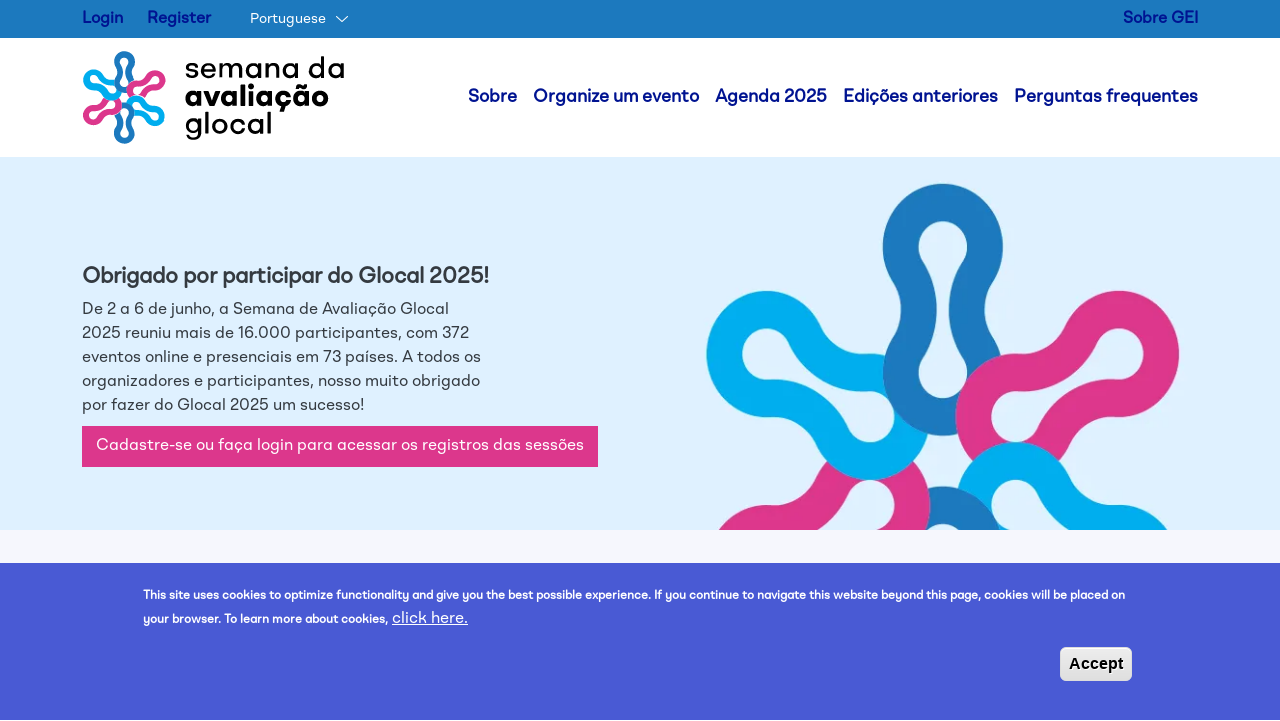

--- FILE ---
content_type: text/html; charset=UTF-8
request_url: https://www.globalevaluationinitiative.org/pt-br/glocal-home?destination=event-detail/21658&id=21-0021658
body_size: 9546
content:
<!DOCTYPE html>
<html  lang="pt-br" dir="ltr">
  <head>
    <meta charset="utf-8" />
<meta name="Generator" content="Drupal 10 (https://www.drupal.org)" />
<meta name="MobileOptimized" content="width" />
<meta name="HandheldFriendly" content="true" />
<meta name="viewport" content="width=device-width, initial-scale=1, shrink-to-fit=no" />
<style>div#sliding-popup, div#sliding-popup .eu-cookie-withdraw-banner, .eu-cookie-withdraw-tab {background: #0779bf} div#sliding-popup.eu-cookie-withdraw-wrapper { background: transparent; } #sliding-popup h1, #sliding-popup h2, #sliding-popup h3, #sliding-popup p, #sliding-popup label, #sliding-popup div, .eu-cookie-compliance-more-button, .eu-cookie-compliance-secondary-button, .eu-cookie-withdraw-tab { color: #ffffff;} .eu-cookie-withdraw-tab { border-color: #ffffff;}</style>
<meta http-equiv="x-ua-compatible" content="ie=edge" />
<link rel="icon" href="/sites/default/files/RGB_GEI_Color.png" type="image/png" />
<link rel="alternate" hreflang="en" href="https://www.globalevaluationinitiative.org/glocal-home" />
<link rel="alternate" hreflang="fr" href="https://www.globalevaluationinitiative.org/fr/glocal-home" />
<link rel="alternate" hreflang="pt-br" href="https://www.globalevaluationinitiative.org/pt-br/glocal-home" />
<link rel="alternate" hreflang="es" href="https://www.globalevaluationinitiative.org/es/glocal-home" />
<link rel="canonical" href="https://www.globalevaluationinitiative.org/pt-br/glocal-home" />
<link rel="shortlink" href="https://www.globalevaluationinitiative.org/pt-br/node/62219" />
<script src="//assets.adobedtm.com/223f6e2cf7c9/9685aeb86618/launch-d83d995e27b8.min.js" async></script>
<script>var wbgData = wbgData || {};
wbgData.page = 
    {
      pageInfo: {
        pageName: '"gLocal Home"',
        isDefaultPageName: 'n',
        pageCategory: 'landing_page',
        pageUid: '1929c948-f977-477a-943a-a87e05d96b55',
        pageFirstPub: '12-20-2023',
        pageLastMod: '08-26-2025',
        author: '',
        topicTag: '',
        contentType: 'landing_page',
        channel: 'RAD gei EXT'
      },
      packageInfo: {
        webpackage: 'gei2026',
      },
      sectionInfo: {
        siteSection: '/pt-br/glocal-home?destination=event-detail',
        subsectionP2: '/pt-br/glocal-home?destination=event-detail/21658&amp;id=21-0021658'      
      }
    },
    wbgData.site = {
      siteInfo: {
        siteLanguage: 'pt-br', 
        siteCountry: '', 
        siteEnv: 'prod',
        userIpaddressType: '3.21.127.158',
        siteRegion: '',
        siteType: '',
      },
      techInfo: {
        cmsType: 'Drupal',
        bussVPUnit: 'its',
        bussUnit: 'itsrd',
        bussUserGroup: 'external',
        bussAgency: 'ibrd'
      }
    }</script>

    <title>gLocal Home | Global Evaluation Initiative</title>
    <meta name="description" content="Better evidence, better policies, better lives: GEl supports developing countries in strengthening their monitoring and evaluation systems to help governments gather and use evidence that improves the lives of their citizens.">
    <link rel="stylesheet" media="all" href="/sites/default/files/css/css_qgDnbuPHynByqdz-ADkFS-DpnAJW8WvH9ERI8KMDCJ0.css?delta=0&amp;language=pt-br&amp;theme=gei_bs&amp;include=eJxtjFEKAjEMRC8UtyDep6RtrHHTzdKkut7eRRRE_JnHvIFJqm7ecY0Je2cNjcywkkXhenFIv_uihSBrp1D6WFEmvOIGNGJWnZl2tFUYl0zhn4yFzjjEgTYXXubPy7tCJY7JQhVNKAfzx27rl80oxxPYw5xaSGgEN6a7hVdOTcsQegLktlLs" />
<link rel="stylesheet" media="all" href="/sites/default/files/css/css_ubVlZewjbTyMflOP5w5ljXYv03avwgC5ah_cn53rvB0.css?delta=1&amp;language=pt-br&amp;theme=gei_bs&amp;include=eJxtjFEKAjEMRC8UtyDep6RtrHHTzdKkut7eRRRE_JnHvIFJqm7ecY0Je2cNjcywkkXhenFIv_uihSBrp1D6WFEmvOIGNGJWnZl2tFUYl0zhn4yFzjjEgTYXXubPy7tCJY7JQhVNKAfzx27rl80oxxPYw5xaSGgEN6a7hVdOTcsQegLktlLs" />

    <script type="application/json" data-drupal-selector="drupal-settings-json">{"path":{"baseUrl":"\/","pathPrefix":"pt-br\/","currentPath":"node\/62219","currentPathIsAdmin":false,"isFront":false,"currentLanguage":"pt-br","currentQuery":{"destination":"event-detail\/21658","id":"21-0021658"}},"pluralDelimiter":"\u0003","suppressDeprecationErrors":true,"gtag":{"tagId":"","consentMode":false,"otherIds":[],"events":[],"additionalConfigInfo":[]},"ajaxPageState":{"libraries":"[base64]","theme":"gei_bs","theme_token":null},"ajaxTrustedUrl":[],"gtm":{"tagId":null,"settings":{"data_layer":"dataLayer","include_classes":false,"allowlist_classes":"google\nnonGooglePixels\nnonGoogleScripts\nnonGoogleIframes","blocklist_classes":"customScripts\ncustomPixels","include_environment":false,"environment_id":"","environment_token":""},"tagIds":["GTM-5CZ9CNN"]},"data":{"extlink":{"extTarget":true,"extTargetAppendNewWindowDisplay":true,"extTargetAppendNewWindowLabel":"(opens in a new window)","extTargetNoOverride":false,"extNofollow":true,"extTitleNoOverride":false,"extNoreferrer":true,"extFollowNoOverride":true,"extClass":"0","extLabel":"(link is external)","extImgClass":false,"extSubdomains":true,"extExclude":"","extInclude":"(\\.pdf)|(\\.docx)","extCssExclude":"","extCssInclude":"","extCssExplicit":"","extAlert":false,"extAlertText":"Este link o levar\u00e1 a um web site externo. N\u00e3o somos respons\u00e1veis por seu conte\u00fado.","extHideIcons":false,"mailtoClass":"0","telClass":"","mailtoLabel":"(link sends email)","telLabel":"(link is a phone number)","extUseFontAwesome":false,"extIconPlacement":"append","extPreventOrphan":false,"extFaLinkClasses":"fa fa-external-link","extFaMailtoClasses":"fa fa-envelope-o","extAdditionalLinkClasses":"","extAdditionalMailtoClasses":"","extAdditionalTelClasses":"","extFaTelClasses":"fa fa-phone","allowedDomains":[],"extExcludeNoreferrer":""}},"eu_cookie_compliance":{"cookie_policy_version":"1.0.0","popup_enabled":true,"popup_agreed_enabled":false,"popup_hide_agreed":false,"popup_clicking_confirmation":true,"popup_scrolling_confirmation":true,"popup_html_info":"\u003Cdiv aria-labelledby=\u0022popup-text\u0022  class=\u0022eu-cookie-compliance-banner eu-cookie-compliance-banner-info eu-cookie-compliance-banner--default\u0022\u003E\n  \u003Cdiv class=\u0022popup-content info eu-cookie-compliance-content\u0022\u003E\n        \u003Cdiv id=\u0022popup-text\u0022 class=\u0022eu-cookie-compliance-message\u0022 role=\u0022document\u0022\u003E\n      \u003Cp\u003EThis site uses cookies to optimize functionality and give you the best possible experience. If you continue to navigate this website beyond this page, cookies will be placed on your browser. To learn more about cookies,\u003C\/p\u003E\n\n              \u003Cbutton type=\u0022button\u0022 class=\u0022find-more-button eu-cookie-compliance-more-button\u0022\u003Eclick here.\u003C\/button\u003E\n          \u003C\/div\u003E\n\n    \n    \u003Cdiv id=\u0022popup-buttons\u0022 class=\u0022eu-cookie-compliance-buttons\u0022\u003E\n            \u003Cbutton type=\u0022button\u0022 class=\u0022agree-button eu-cookie-compliance-default-button button button--small button--primary\u0022\u003EAccept\u003C\/button\u003E\n          \u003C\/div\u003E\n  \u003C\/div\u003E\n\u003C\/div\u003E","use_mobile_message":false,"mobile_popup_html_info":"\u003Cdiv aria-labelledby=\u0022popup-text\u0022  class=\u0022eu-cookie-compliance-banner eu-cookie-compliance-banner-info eu-cookie-compliance-banner--default\u0022\u003E\n  \u003Cdiv class=\u0022popup-content info eu-cookie-compliance-content\u0022\u003E\n        \u003Cdiv id=\u0022popup-text\u0022 class=\u0022eu-cookie-compliance-message\u0022 role=\u0022document\u0022\u003E\n      \n              \u003Cbutton type=\u0022button\u0022 class=\u0022find-more-button eu-cookie-compliance-more-button\u0022\u003Eclick here.\u003C\/button\u003E\n          \u003C\/div\u003E\n\n    \n    \u003Cdiv id=\u0022popup-buttons\u0022 class=\u0022eu-cookie-compliance-buttons\u0022\u003E\n            \u003Cbutton type=\u0022button\u0022 class=\u0022agree-button eu-cookie-compliance-default-button button button--small button--primary\u0022\u003EAccept\u003C\/button\u003E\n          \u003C\/div\u003E\n  \u003C\/div\u003E\n\u003C\/div\u003E","mobile_breakpoint":768,"popup_html_agreed":false,"popup_use_bare_css":false,"popup_height":"auto","popup_width":"100%","popup_delay":1000,"popup_link":"\/pt-br\/node\/63210","popup_link_new_window":true,"popup_position":false,"fixed_top_position":true,"popup_language":"pt-br","store_consent":false,"better_support_for_screen_readers":false,"cookie_name":"","reload_page":false,"domain":"","domain_all_sites":false,"popup_eu_only":false,"popup_eu_only_js":false,"cookie_lifetime":100,"cookie_session":0,"set_cookie_session_zero_on_disagree":0,"disagree_do_not_show_popup":false,"method":"default","automatic_cookies_removal":true,"allowed_cookies":"","withdraw_markup":"\u003Cbutton type=\u0022button\u0022 class=\u0022eu-cookie-withdraw-tab\u0022\u003EPrivacy settings\u003C\/button\u003E\n\u003Cdiv aria-labelledby=\u0022popup-text\u0022 class=\u0022eu-cookie-withdraw-banner\u0022\u003E\n  \u003Cdiv class=\u0022popup-content info eu-cookie-compliance-content\u0022\u003E\n    \u003Cdiv id=\u0022popup-text\u0022 class=\u0022eu-cookie-compliance-message\u0022 role=\u0022document\u0022\u003E\n      \u003Ch2\u003EWe use cookies on this site to enhance your user experience\u003C\/h2\u003E\n\u003Cp\u003EYou have given your consent for us to set cookies.\u003C\/p\u003E\n\n    \u003C\/div\u003E\n    \u003Cdiv id=\u0022popup-buttons\u0022 class=\u0022eu-cookie-compliance-buttons\u0022\u003E\n      \u003Cbutton type=\u0022button\u0022 class=\u0022eu-cookie-withdraw-button  button button--small button--primary\u0022\u003EWithdraw consent\u003C\/button\u003E\n    \u003C\/div\u003E\n  \u003C\/div\u003E\n\u003C\/div\u003E","withdraw_enabled":false,"reload_options":0,"reload_routes_list":"","withdraw_button_on_info_popup":false,"cookie_categories":[],"cookie_categories_details":[],"enable_save_preferences_button":true,"cookie_value_disagreed":"0","cookie_value_agreed_show_thank_you":"1","cookie_value_agreed":"2","containing_element":"body","settings_tab_enabled":false,"olivero_primary_button_classes":" button button--small button--primary","olivero_secondary_button_classes":" button button--small","close_button_action":"close_banner","open_by_default":true,"modules_allow_popup":true,"hide_the_banner":false,"geoip_match":true,"unverified_scripts":[]},"user":{"uid":0,"permissionsHash":"75d48c7087a17218e34ffafebfd5f025887b75bb786ff1d5aee44ab2b71a3de1"}}</script>
<script src="/sites/default/files/js/js_T9EQZQBqoDOLgsr2mC-uGHQgfMbsFxTyB_S9D6W6tUE.js?scope=header&amp;delta=0&amp;language=pt-br&amp;theme=gei_bs&amp;include=eJxtyEEKgCAQheELWUJ0HxltGMzRkVSw2-eiRUWb9_g_bMaJBI_jYmYPyaHGH1TYK_sU9Ha0DDzfqQi9sUUTiwWeSj2H0kMd8LIqEiFGU4E0jfn2DDv0N8YLOSo7Wg"></script>
<script src="/modules/contrib/google_tag/js/gtag.js?t97l6w"></script>
<script src="/modules/contrib/google_tag/js/gtm.js?t97l6w"></script>

  </head>
  <body class="layout-no-sidebars page-node-62219 path-node page-node-type-landing-page">
    <a href="#main-content" class="visually-hidden focusable skip-link">
      Pular para o conteúdo principal
    </a>
    <noscript><iframe src="https://www.googletagmanager.com/ns.html?id=GTM-5CZ9CNN"
                  height="0" width="0" style="display:none;visibility:hidden"></iframe></noscript>

      <div class="dialog-off-canvas-main-canvas" data-off-canvas-main-canvas>
    <div id="page-wrapper" class="base_glocal">
	<div id="page">


					<header id="gl-header" class="gl-header gei-header fixed-top" role="banner" aria-label="Cabeçalho do site">

				<div class="blue-ribbon">
					<div class="container">
						<div class="row align-items-center">
							<div class="col-lg-9 col-9">
																	  <div class="row region region-glocal-top-row align-items-center">
    <section id="block-clear2loginregister" class="block-content-basic block block-block-content block-block-content32cfd87c-c2e4-4339-95e6-6a9fe0379f7a clearfix">
  
    

      
            <div class="clearfix text-formatted field field--name-body field--type-text-with-summary field--label-hidden field__item"><div class="logged-in-out logged-in"><a class="user-log-link login-link" href="/user/login">Login</a> <a class="user-log-link register-link" href="/user/register">Register</a></div>
</div>
      
  </section>

<section class="language-switcher-language-url language-switcher multilingual-block block block-language block-language-blocklanguage-interface clearfix" id="block-languageswitcher" role="navigation">
  
      <h2 class="block-title">English</h2>
    

      

  <!-- <nav class="links nav links-inline"> -->
    <ul class="links"><li hreflang="en" data-drupal-link-query="{&quot;destination&quot;:&quot;event-detail\/21658&quot;,&quot;id&quot;:&quot;21-0021658&quot;}" data-drupal-link-system-path="node/62219" class="en nav-link"><a href="/glocal-home?destination=event-detail/21658&amp;id=21-0021658" class="language-link" hreflang="en" data-drupal-link-query="{&quot;destination&quot;:&quot;event-detail\/21658&quot;,&quot;id&quot;:&quot;21-0021658&quot;}" data-drupal-link-system-path="node/62219">    English <img class="language-icon" src="/modules/contrib/languageicons/flags/en.png" width="16" height="12" alt="English" title="English" loading="lazy" />

</a></li><li hreflang="fr" data-drupal-link-query="{&quot;destination&quot;:&quot;event-detail\/21658&quot;,&quot;id&quot;:&quot;21-0021658&quot;}" data-drupal-link-system-path="node/62219" class="fr nav-link"><a href="/fr/glocal-home?destination=event-detail/21658&amp;id=21-0021658" class="language-link" hreflang="fr" data-drupal-link-query="{&quot;destination&quot;:&quot;event-detail\/21658&quot;,&quot;id&quot;:&quot;21-0021658&quot;}" data-drupal-link-system-path="node/62219">    French <img class="language-icon" src="/modules/contrib/languageicons/flags/fr.png" width="16" height="12" alt="French" title="French" loading="lazy" />

</a></li><li hreflang="pt-br" data-drupal-link-query="{&quot;destination&quot;:&quot;event-detail\/21658&quot;,&quot;id&quot;:&quot;21-0021658&quot;}" data-drupal-link-system-path="node/62219" class="pt-br nav-link is-active" aria-current="page"><a href="/pt-br/glocal-home?destination=event-detail/21658&amp;id=21-0021658" class="language-link is-active" hreflang="pt-br" data-drupal-link-query="{&quot;destination&quot;:&quot;event-detail\/21658&quot;,&quot;id&quot;:&quot;21-0021658&quot;}" data-drupal-link-system-path="node/62219" aria-current="page">    Portuguese <img class="language-icon" src="/modules/contrib/languageicons/flags/pt-br.png" width="16" height="12" alt="Portuguese" title="Portuguese" loading="lazy" />

</a></li><li hreflang="es" data-drupal-link-query="{&quot;destination&quot;:&quot;event-detail\/21658&quot;,&quot;id&quot;:&quot;21-0021658&quot;}" data-drupal-link-system-path="node/62219" class="es nav-link"><a href="/es/glocal-home?destination=event-detail/21658&amp;id=21-0021658" class="language-link" hreflang="es" data-drupal-link-query="{&quot;destination&quot;:&quot;event-detail\/21658&quot;,&quot;id&quot;:&quot;21-0021658&quot;}" data-drupal-link-system-path="node/62219">    Spanish <img class="language-icon" src="/modules/contrib/languageicons/flags/es.png" width="16" height="12" alt="Spanish" title="Spanish" loading="lazy" />

</a></li><li hreflang="zh-hans" data-drupal-link-query="{&quot;destination&quot;:&quot;event-detail\/21658&quot;,&quot;id&quot;:&quot;21-0021658&quot;}" data-drupal-link-system-path="node/62219" class="zh-hans nav-link"><a href="/zh-hans/node/62219?destination=event-detail/21658&amp;id=21-0021658" class="language-link" hreflang="zh-hans" data-drupal-link-query="{&quot;destination&quot;:&quot;event-detail\/21658&quot;,&quot;id&quot;:&quot;21-0021658&quot;}" data-drupal-link-system-path="node/62219">    Chinese <img class="language-icon" src="/modules/contrib/languageicons/flags/zh-hans.png" width="16" height="12" alt="Chinese" title="Chinese" loading="lazy" />

</a></li><li hreflang="pt-pt" data-drupal-link-query="{&quot;destination&quot;:&quot;event-detail\/21658&quot;,&quot;id&quot;:&quot;21-0021658&quot;}" data-drupal-link-system-path="node/62219" class="pt-pt nav-link"><a href="/pt-pt/node/62219?destination=event-detail/21658&amp;id=21-0021658" class="language-link" hreflang="pt-pt" data-drupal-link-query="{&quot;destination&quot;:&quot;event-detail\/21658&quot;,&quot;id&quot;:&quot;21-0021658&quot;}" data-drupal-link-system-path="node/62219">    Portuguese, Portugal <img class="language-icon" src="/modules/contrib/languageicons/flags/pt-pt.png" width="16" height="12" alt="Portuguese, Portugal" title="Portuguese, Portugal" loading="lazy" />

</a></li></ul>
  <!-- </nav> -->

  </section>


  </div>

								

							</div>
							<div class="col-lg-3 col-3" style="text-align: right;">
								<a href="https://www.globalevaluationinitiative.org/pt-br">Sobre GEI</a>
							</div>
						</div>
					</div>
				</div>
									<nav class="navbar navbar-dark bg-white navbar-expand-lg" id="navbar-main">
						<div class="container">


							<div class="col-3 col-lg-3">
								<div class="logo-image">
									  <div class="row region region-glocal-logo-header">
    <section id="block-clear2glocallogo-2" class="block-content-basic block block-block-content block-block-contentee29bcf6-33b5-4cc4-91ec-9686e503a995 clearfix">
  
    

      
            <div class="clearfix text-formatted field field--name-body field--type-text-with-summary field--label-hidden field__item"><div class="header-logo-section"><a href="/pt-br/node/62219"><img alt="glocal logo" src="/themes/custom/gei_bs/svg-logo/glocal2025-pt.svg"></a></div>
</div>
      
  </section>


  </div>

								</div>
							</div>
							<div class="col-9 col-lg-9">

																	<button class="navbar-toggler gei-menu-toggler collapsed mobile-toggle" type="button">
										<i class="fas fa-bars"></i>
									</button>
									<div class="collapse navbar-collapse justify-content-end" id="CollapsingNavbar_glocal">
																					  <nav role="navigation" aria-labelledby="block-headermenu-2-menu" id="block-headermenu-2" class="block block-menu navigation menu--header-menu">
            
  <h2 class="visually-hidden" id="block-headermenu-2-menu">Header Menu</h2>
  

        
      <ul id="block-headermenu-2" class="clearfix menu menu--header-menu nav">
                      <li class="first">
                                        <a href="/pt-br/glocal/sobre" data-drupal-link-system-path="node/62202">Sobre</a>
              </li>
                      <li>
                                        <a href="/pt-br/glocal/organize-evento" data-drupal-link-system-path="node/62203">Organize um evento</a>
              </li>
                      <li>
                                        <a href="/pt-br/glocal-events" data-drupal-link-system-path="node/62221">Agenda 2025</a>
              </li>
                      <li>
                                        <a href="/pt-br/edicoes-anteriores" data-drupal-link-system-path="node/62625">Edições anteriores</a>
              </li>
                      <li class="last">
                                        <a href="/pt-br/glocal/perguntas-frequentes" data-drupal-link-system-path="node/62251">Perguntas frequentes</a>
              </li>
        </ul>
  

  </nav>


																				</div>

															</div>
							<div class="mobile_menu" id="" style="display: none;">
								<div class="mobile-close">X</div>
								  <nav role="navigation" aria-labelledby="block-headermenu-2-menu" id="block-headermenu-2" class="block block-menu navigation menu--header-menu">
            
  <h2 class="visually-hidden" id="block-headermenu-2-menu">Header Menu</h2>
  

        
      <ul id="block-headermenu-2" class="clearfix menu menu--header-menu nav">
                      <li class="first">
                                        <a href="/pt-br/glocal/sobre" data-drupal-link-system-path="node/62202">Sobre</a>
              </li>
                      <li>
                                        <a href="/pt-br/glocal/organize-evento" data-drupal-link-system-path="node/62203">Organize um evento</a>
              </li>
                      <li>
                                        <a href="/pt-br/glocal-events" data-drupal-link-system-path="node/62221">Agenda 2025</a>
              </li>
                      <li>
                                        <a href="/pt-br/edicoes-anteriores" data-drupal-link-system-path="node/62625">Edições anteriores</a>
              </li>
                      <li class="last">
                                        <a href="/pt-br/glocal/perguntas-frequentes" data-drupal-link-system-path="node/62251">Perguntas frequentes</a>
              </li>
        </ul>
  

  </nav>


							</div>

						</div>
					</nav>

				
			</header>
		

						<div id="main-wrapper" class="layout-main-wrapper clearfix">
							<div id="main">
					

					<main class="main-content" id="content" role="main">
						<section class="section glocal-intercontainer">
							<a id="main-content" tabindex="-1"></a>
							  <div data-drupal-messages-fallback class="hidden"></div>
  

		

					

			

																										

					

	
						<div class="c-banner  bc-align-center theme-dark" style="background: url(https://www.globalevaluationinitiative.org/sites/default/files/styles/slide_x_480_/public/2025-02/ge_banner.png.webp?itok=GdNtqK2v) no-repeat center; background-size:cover; height:380px;">
						<div class="container">
					<div class="row">
												<div class="col col-lg-12">
							<div class="bc-container" style="padding:114px 0;">
								<div class="bc-wrap">
																		<div class="b-desc">
										<h3><strong>Obrigado por participar do Glocal 2025!</strong></h3>

<p style="max-width:400px; margin-bottom: 8px;">De 2 a 6 de junho, a Semana de Avaliação Glocal 2025 reuniu mais de 16.000 participantes, com 372 eventos online e presenciais em 73 países. A todos os organizadores e participantes, nosso muito obrigado por fazer do Glocal 2025 um sucesso!</p>

<p><a class="pink_button" href="https://www.globalevaluationinitiative.org/pt-br/user/login">Cadastre-se ou faça login para acessar os registros das sessões</a></p>
</div>

																			</div>
								</div>
							</div>
						</div>
											</div>
				</div>
									<div class="glocal-mobile-image-container d-block d-sm-none">
						<img src="https://www.globalevaluationinitiative.org/sites/default/files/styles/slide_x_480_/public/2025-02/ge_banner.png.webp?itok=GdNtqK2v" class="glocal-mobile-image"/>
					</div>
							</div>
						<article data-history-node-id="62219" class="node node--type-landing-page node--promoted node--view-mode-full clearfix">
		<div class="node--content--landing-page clearfix">
							


										
												<div id="page-sec-174431" class="page-section text-theme-dark" style="">
																						<div class="container">
								

																																	

																																																	<div class="row">
														<div class="col-12">
															<div class="lp-section-block">
																
																<section class="block-content-basic block block-block-content block-block-content8e3ff389-b776-4f68-8580-d72968f26c7e clearfix">
  
    

      
            <div class="clearfix text-formatted field field--name-body field--type-text-with-summary field--label-hidden field__item"><h3 class="text-align-center">&nbsp;</h3>

<h3 class="text-align-center">TEMA ESPECIAL DA SEMANA 2025</h3>

<h2 class="text-align-center"><strong>Avaliação para um futuro melhor: sustentabilidade ambiental, inclusão e paz</strong></h2>

<p>&nbsp;</p>

<p class="text-align-center"><a class="pink_button" href="https://www.globalevaluationinitiative.org/sites/default/files/2025-02/PT-GLOCAL2025-concept_note.pdf">Descarregar nota conceitual</a></p>
</div>
      
  </section>


															</div>
														</div>
													</div>
																																				
																																		
									</div>
								</div>
							
												<div id="page-sec-177288" class="page-section text-theme-dark" style="">
																						<div class="container">
								

																																	

																																																	<div class="row">
														<div class="col-12">
															<div class="lp-section-block">
																
																<section class="block-content-text_and_media block block-block-content block-block-content2a46c2e0-c51f-46be-96af-c4ea425e8bce clearfix">
  
    

                                          <div class="row">
      <div class="col-12 col-lg-6">
        
            <div class="clearfix text-formatted field field--name-body field--type-text-with-summary field--label-hidden field__item"><h3><strong>Avaliação para um futuro melhor: mobilizar as evidências para superar as divisões</strong></h3>

<p><strong>Sessão de abertura glocal | Semana de Avaliação Glocal 2025 | 27 de maio</strong></p>

<p style="font-size: 1em; color: #343a40;">Para dar início à Semana de Avaliação Glocal 2025, em 27 de maio, o GEI organizou um evento de abertura global, seguido de diálogos regionais na Ásia, África e Américas. As sessões exploraram como a avaliação pode responder às desigualdades, à radicalização e à perda de confiança, destacando formas práticas e enraizadas localmente de construir uma governança mais inclusiva e baseada em evidências.</p>

<p><a class="pink_button" href="https://www.betterevaluation.org/tools-resources/glocal-2025-worldwide-launch" target="_blank">Reveja as sessões</a></p>
</div>
      
      </div>
      <div class="col-12 col-lg-6 order-first">
        <div class="c-single__video c-media__image">
            <div class="field field--name-field-media field--type-entity-reference field--label-hidden field__item"><div class="c-media c-media--image c-media--default">
  
      
  <div class="field field--name-field-media-image field--type-image field--label-visually_hidden">
    <div class="field__label visually-hidden">Imagem</div>
              <div class="field__item">  <img loading="lazy" src="/sites/default/files/2025-05/Opening%20Session_PR.png" width="1080" height="788" alt="Sessão de Abertura Glocal" />

</div>
          </div>

  </div>
</div>
      </div>
      </div>
    </div>
  </section>


															</div>
														</div>
													</div>
																																				
																																		
									</div>
								</div>
							
												<div id="page-sec-177257" class="page-section text-theme-dark" style="">
																						<div class="container">
								

																																	

																																																																									<div class="row">
														<div class="col-12">
															<div class="lp-section-view">
																
																<div class="views-element-container form-group"><div class="view view-glocal-listing-views view-id-glocal_listing_views view-display-id-block_2 js-view-dom-id-649719c8b04c7478efcdd9d2cf194d86753d96cf8f50f36ba7a209384a8da730">
  
    
      
  
          </div>
</div>

															</div>
														</div>
													</div>
												
																																		
									</div>
								</div>
							
											</div>
				</article>



						</section>
					</main>

				</div>
					</div>
					<div class="featured-bottom">
				<div class="clearfix" role="complementary">
					  <section id="block-gei-bs-glocalcontactinformation" class="py-3 contact-glocal-team block-content-basic block block-block-content block-block-content9fd8ef55-04e4-4f71-b16a-9cca510a40db clearfix">
  
    

      
            <div class="clearfix text-formatted field field--name-body field--type-text-with-summary field--label-hidden field__item"><style type="text/css">.contact-glocal-team{
background: #ffffff;}
</style>
<div class="container">
<div class="row">
<div class="col-lg-6">
<h3>Você tem alguma pergunta?</h3>
</div>

<div class="col-lg-6">
<div class="contact-email">Contate-nos: <a alt="Email glocal team" data-once="disableHREFs addHeaderHeight" href="mailto:GEI@worldbank.org" title="Email glocal team">GEI@worldbank.org</a></div>
</div>
</div>
</div>
</div>
      
  </section>



					  <section id="block-stayuptodateaboutgeiactivities" class="newsletter-footer-block block-content-footer_block block block-block-content block-block-contentaafe18b1-ea3d-40db-a247-9e34391859d0 clearfix">
  
    

      
            <div class="clearfix text-formatted field field--name-body field--type-text-with-summary field--label-hidden field__item"><div class="container">
<div class="row">
<div class="col-lg-8 col-12 subscribe_text">
<div class="lbl">Mantenha-se atualizado sobre as atividades do GEI.</div>

<div class="desc">Assine nossa newsletter e acompanhe as novidades da rede.</div>
</div>

<div class="col-lg-4 col-12 subscribe_link"><a href="http://eepurl.com/hnYj7H" target="_blank">ASSINAR A NEWSLETTER</a></div>
</div>
</div>
</div>
      
  </section>



				</div>
			</div>
				<footer class="site-footer bg-gei-dark">
							<div class="container">
					<div class="row">
													<div class="col-12 col-lg-2">
								  <section id="block-footerlogomedia" class="footer-logo block-content-basic block block-block-content block-block-contentf0e738b6-d02c-42c4-8547-d6ebc5871285 clearfix">
  
    

      
            <div class="clearfix text-formatted field field--name-body field--type-text-with-summary field--label-hidden field__item"><p><a href="/"><img alt="Home" src="/themes/custom/gei_bs/svg-logo/gei_footer_logo.svg"> </a></p>
</div>
      
  </section>



							</div>
																			<div class="col-12 col-lg-10 justify-content-lg-end">
								  <div class="row region region-footer-second">
    <section id="block-cssblock" class="block-content-basic block block-block-content block-block-content0e6cf47a-0b29-4fa3-91f6-b4857c808d3f clearfix">
  
    

      
            <div class="clearfix text-formatted field field--name-body field--type-text-with-summary field--label-hidden field__item"><style type="text/css">.base_glocal .glocal-event-list .glocal-joinlink {
margin-top: 0;
}
blockquote {
    quotes: "‟" "”";
    margin: 1.5em 0.625rem;
    padding: 0.5em 0.625rem;
}
.region.region-footer-second p {
  color: #fff;
}
</style>
</div>
      
  </section>


<div class="col-12 col-lg">        <ul id="block-footer" class="clearfix c-footer__menu">
                  <li class="c-footer__menu-item">
        <a href="/pt-br/node/62162" data-drupal-link-system-path="node/62162">termos e Condições</a>
              </li>
                <li class="c-footer__menu-item">
        <a href="/pt-br/node/62163" data-drupal-link-system-path="node/62163">Política de Privacidade</a>
              </li>
      </ul>
    </div>

<section id="block-geisocialmedialinksblock" class="col-12 col-lg-2 block block-gei-helper block-gei-social-media-links-block clearfix">
  
    

      <div class="social-media-icons">
												  <a class="social_link c-footer__social-button o-social-buttons" href="https://twitter.com/GEI_GlobalEval" title="Twitter" target="_blank">
					<svg class="o-svg o-svg--twitter">
  <use class="o-svg__use" xlink:href="/themes/custom/gei_bs/images/symbol/svg/sprite.symbol.svg?v=11#twitter"></use>
</svg>				  </a>
				

												  <a class="social_link c-footer__social-button o-social-buttons" href="https://www.linkedin.com/in/globalevaluationinitiative/" title="LinkedIn" target="_blank">
					<svg class="o-svg o-svg--linkedin">
  <use class="o-svg__use" xlink:href="/themes/custom/gei_bs/images/symbol/svg/sprite.symbol.svg?v=11#linkedin"></use>
</svg>				  </a>
				
												  <a class="social_link c-footer__social-button o-social-buttons" href="https://www.youtube.com/channel/UCx46IB9vJiEzEOLiC3Uk-Bw/about" title="YouTube" target="_blank">
					<svg class="o-svg o-svg--youtube">
  <use class="o-svg__use" xlink:href="/themes/custom/gei_bs/images/symbol/svg/sprite.symbol.svg?v=11#youtube"></use>
</svg>				  </a>
							</div>
  </section>


  </div>

							</div>
											</div>
				</div>
					</footer>
	</div>
</div>

  </div>

    
    <script src="/sites/default/files/js/js_Sg0uIR37QIzgSUWgjLXQY8pzidIij_S21PUuYh7CnX4.js?scope=footer&amp;delta=0&amp;language=pt-br&amp;theme=gei_bs&amp;include=eJxtyEEKgCAQheELWUJ0HxltGMzRkVSw2-eiRUWb9_g_bMaJBI_jYmYPyaHGH1TYK_sU9Ha0DDzfqQi9sUUTiwWeSj2H0kMd8LIqEiFGU4E0jfn2DDv0N8YLOSo7Wg"></script>

  </body>
</html>


--- FILE ---
content_type: image/svg+xml
request_url: https://www.globalevaluationinitiative.org/themes/custom/gei_bs/svg-logo/glocal2025-pt.svg
body_size: 2971
content:
<?xml version="1.0" encoding="UTF-8"?>
<svg id="Logos" xmlns="http://www.w3.org/2000/svg" version="1.1" viewBox="0 0 123.3 45.6">
  <!-- Generator: Adobe Illustrator 29.3.0, SVG Export Plug-In . SVG Version: 2.1.0 Build 146)  -->
  <defs>
    <style>
      .st0 {
        fill: #00adee;
      }

      .st1 {
        isolation: isolate;
      }

      .st2 {
        fill: #1c79be;
      }

      .st3 {
        fill: #dc378c;
      }
    </style>
  </defs>
  <g>
    <path class="st2" d="M23.3,39.1c-.2,2.2-1.9,4-4.1,4.2-1.3.1-2.6-.3-3.6-1.2-1-.9-1.5-2.1-1.5-3.5s.3-1.9.8-2.6c.4-.5.6-1.2.6-2s-.2-1.4-.6-2c-.3-.4-.5-.9-.6-1.3.4,0,.8-.3,1.2-.5h.1c.6-.4,1.1-.9,1.5-1.4,0,.2-.1.4-.2.6v.2c0,.4.1.7.3,1,.7,1.1,1.1,2.3,1.1,3.6s-.4,2.5-1.1,3.5c-.2.3-.3.7-.3,1.1s.2,1,.6,1.4c.3.3.8.5,1.3.5s.1,0,.2,0c.9,0,1.6-.8,1.7-1.7,0-.4,0-.8-.3-1.2-.7-1.1-1.1-2.4-1.1-3.6h0c0-1.3.4-2.5,1.1-3.5.2-.3.3-.7.3-1.1s0-.5-.2-.8c0,0-.1-.3-.2-.4,0,0-.2-.2-.3-.3-.4-.4-.9-.5-1.5-.5s-1,.4-1.3.8c.2-.4.3-.8.4-1.2v-.8c0-.5,0-.9-.2-1.4.2,0,.4,0,.6,0h.5c.4,0,.8,0,1.2.2.5,0,.9.3,1.3.5.2,0,.4.3.7.5.3.3.6.6.8,1,0,0,.1.2.2.3.3.6.5,1.3.5,2h0c0,.5,0,.9-.2,1.3-.1.5-.3,1-.6,1.4-.4.5-.6,1.2-.6,2h0c0,.7.2,1.4.6,2.1.6.9.8,1.9.8,3h.1Z"/>
    <path class="st3" d="M.5,29.9c.3-1.3,1.1-2.4,2.2-3.1.8-.5,1.8-.7,2.7-.6.7,0,1.3,0,2-.5.6-.3,1.1-.9,1.4-1.6.2-.5.5-.9.9-1.2.3.3.6.6,1,.8h.1c.6.3,1.3.5,2,.5-.2,0-.4,0-.6.2-.4.2-.7.5-.9.9-.6,1.2-1.5,2.1-2.6,2.8-1.1.6-2.4.9-3.6.8-.4,0-.8,0-1.1.2-.5.3-.8.7-.9,1.2,0,.5,0,.9.2,1.3,0,0,0,0,.1.2.5.7,1.5,1,2.3.6.4-.2.7-.5.9-.9.6-1.2,1.5-2.1,2.6-2.8h0c1.1-.6,2.3-.9,3.5-.8.4,0,.8,0,1.1-.2.2,0,.4-.3.6-.5,0,0,.2-.2.2-.4s0-.2.1-.4c.1-.5,0-1.1-.3-1.5s-.8-.7-1.3-.7c.4,0,.8,0,1.3-.2.3,0,.5-.2.7-.3.4-.2.8-.5,1.1-.8.1.2.3.3.4.5.1,0,.2.3.3.4.2.3.3.7.5,1.1.1.5.2.9.2,1.4v.8c0,.4-.2.8-.4,1.2,0,0-.1.2-.2.3-.4.6-.9,1.1-1.5,1.4h-.1c-.4.2-.8.4-1.2.5-.5,0-1,.2-1.5,0-.7,0-1.3,0-2,.5h0c-.6.3-1.1.9-1.5,1.6-.5.9-1.2,1.7-2.2,2.1-2,.9-4.4.3-5.7-1.4-.8-1.1-1.1-2.4-.8-3.7"/>
    <path class="st0" d="M17.5,20.9c0,.2-.1.4-.2.6,0,.2-.1.3-.2.5-.2.3-.4.7-.7.9-.3.3-.7.6-1.1.8-.2,0-.5.2-.7.3-.4,0-.8.2-1.3.2h-.4c-.7,0-1.4-.2-2-.5h-.1c-.4-.2-.7-.5-1-.8-.4-.4-.7-.8-.9-1.2-.3-.6-.8-1.1-1.4-1.5h0c-.6-.4-1.3-.5-2.1-.5s-2.1-.2-2.9-.8C.7,17.6,0,15.3.9,13.2c.5-1.2,1.6-2.1,2.8-2.6,1.3-.4,2.6-.3,3.8.4.8.5,1.5,1.2,1.9,2,.3.6.8,1.1,1.4,1.5.6.4,1.3.5,2.1.5s1,0,1.5,0c-.1.4-.2.8-.2,1.2s0,0,0,0c0,.7.2,1.4.5,2-.1-.2-.3-.3-.4-.4-.3-.2-.7-.3-1.1-.3s0,0-.1,0c-1.3,0-2.6-.2-3.7-.9-1.1-.7-2-1.6-2.5-2.7-.2-.3-.4-.6-.8-.8-.5-.3-1-.3-1.5-.2-.4,0-.8.4-1,.8v.2c-.3.8,0,1.8.7,2.3.4.2.8.4,1.2.3,1.3,0,2.6.2,3.7.9h0c1.1.7,2,1.6,2.5,2.7.2.3.4.6.8.8.2,0,.5.2.7.2h.8c.5-.2.9-.5,1.1-1,.2-.5.2-1,0-1.5.2.4.5.7.8,1,.2.2.4.3.7.5.4.2.8.4,1.3.5h-.4Z"/>
    <path class="st2" d="M22.5,13.9c.3.4.5.9.6,1.3-.4,0-.8.3-1.2.5h-.1c-.6.4-1.1.9-1.5,1.4,0-.2.1-.4.2-.6,0-.4,0-.9-.3-1.2h0c-.7-1.1-1.1-2.3-1.1-3.6s.4-2.5,1.1-3.5c.2-.3.3-.7.3-1.1s-.2-1-.6-1.4c-.3-.3-.8-.5-1.3-.5s-.1,0-.2,0c-.9,0-1.6.8-1.7,1.7,0,.4,0,.8.3,1.2.7,1.1,1.1,2.4,1.1,3.6h0c0,1.3-.4,2.5-1.1,3.5-.2.3-.3.7-.3,1.1s0,.5.2.7c0,0,.1.3.2.4,0,0,.2.2.3.3.4.4.9.5,1.5.5s1-.4,1.3-.8c-.2.4-.3.8-.4,1.2v.8c0,.5,0,.9.2,1.4-.2,0-.4,0-.6,0h-.5c-.4,0-.8,0-1.2-.2-.5,0-.9-.3-1.3-.5-.2,0-.4-.3-.7-.5-.3-.3-.6-.6-.8-1,0,0-.1-.2-.2-.3-.3-.6-.5-1.3-.5-2h0c0-.5,0-.9.2-1.3.1-.5.3-1,.6-1.4.4-.5.6-1.2.6-2h0c0-.7-.2-1.4-.6-2.1-.6-.9-.8-1.9-.8-3,.2-2.2,1.9-4,4.1-4.2,1.3,0,2.6.3,3.6,1.2,1,.9,1.5,2.1,1.5,3.5s-.3,1.9-.8,2.6c-.4.5-.6,1.2-.6,2s.2,1.4.6,2h0v.2Z"/>
    <path class="st3" d="M36.8,16c-.3,1.3-1.1,2.4-2.2,3.1-.8.5-1.8.7-2.7.6-.7,0-1.3,0-2,.5-.6.3-1.1.9-1.4,1.6-.2.5-.5.9-.9,1.2-.3-.3-.6-.6-1-.8h-.1c-.6-.3-1.3-.5-2-.5.2,0,.4,0,.6-.2.4-.2.7-.5.9-.9.6-1.2,1.5-2.1,2.6-2.8,1.1-.6,2.4-.9,3.6-.8.4,0,.8,0,1.1-.2.5-.3.8-.7.9-1.2,0-.5,0-.9-.2-1.3,0,0,0,0-.1-.2-.5-.7-1.5-1-2.3-.6-.4.2-.7.5-.9.9-.6,1.2-1.5,2.1-2.6,2.8h0c-1.1.6-2.3.9-3.5.8-.4,0-.8,0-1.1.2-.2,0-.4.3-.6.5,0,0-.2.2-.2.4s0,.2-.1.4c-.1.5,0,1.1.3,1.5s.8.7,1.3.7c-.4,0-.8,0-1.3.2-.3,0-.5.2-.7.3-.4.2-.8.5-1.1.8-.2-.2-.3-.3-.4-.5-.1,0-.2-.3-.3-.4-.2-.3-.3-.7-.5-1.1-.1-.4-.2-.9-.2-1.4v-.8c0-.4.2-.8.4-1.2,0,0,.1-.2.2-.3.4-.6.9-1.1,1.5-1.4h.1c.4-.2.8-.4,1.2-.5.5,0,1-.2,1.5,0,.7,0,1.3,0,2-.5h0c.6-.3,1.1-.9,1.5-1.6.5-.9,1.2-1.7,2.2-2.1,2-.9,4.4-.3,5.7,1.4.8,1.1,1.1,2.4.8,3.7h0v-.2Z"/>
    <path class="st0" d="M36.5,32.7c-.5,1.2-1.6,2.1-2.8,2.6-1.3.4-2.6.3-3.8-.4-.8-.5-1.5-1.2-1.9-2-.3-.6-.8-1.1-1.4-1.5-.6-.4-1.3-.5-2.1-.5s-1,0-1.5,0c.1-.4.2-.8.2-1.2s0,0,0,0c0-.7-.2-1.4-.5-2,.1.2.3.3.4.4.3.2.7.3,1.1.3s0,0,.1,0c1.3,0,2.6.2,3.7.9,1.1.7,2,1.6,2.5,2.7.2.3.4.6.8.8.5.3,1,.3,1.5.2.4,0,.8-.4,1-.8v-.2c.4-.8,0-1.8-.7-2.3-.4-.2-.8-.4-1.2-.3-1.3,0-2.6-.2-3.7-.9h0c-1.1-.7-2-1.6-2.5-2.7-.2-.3-.4-.6-.8-.8-.2,0-.5-.2-.7-.2h-.8c-.5.2-.9.5-1.1,1-.2.5-.2,1,0,1.5-.2-.4-.5-.7-.8-1-.2-.2-.4-.3-.7-.5-.4-.2-.8-.4-1.3-.5,0-.2.1-.4.2-.6,0-.2.1-.3.2-.5.2-.3.4-.7.7-.9.3-.3.7-.6,1.1-.8.2,0,.5-.2.7-.3.4,0,.8-.2,1.3-.2h.4c.7,0,1.4.2,2,.5h.1c.4.2.7.5,1,.8.4.4.7.8.9,1.2.3.6.8,1.1,1.4,1.5h0c.6.4,1.3.5,2.1.5s2.1.2,2.9.8c1.8,1.3,2.5,3.6,1.6,5.7h.4Z"/>
  </g>
  <g class="st1">
    <g class="st1">
      <path d="M45.8,12.5c0-.2,0-.3.2-.3h.9c.1,0,.2,0,.3.2.1.4.7.7,1.4.7s1.4-.3,1.4-.9-.3-.7-1.1-.8l-1.1-.2c-1.3-.2-1.9-.8-1.9-1.8s.9-1.9,2.7-1.9,2.6.6,2.7,1.8c0,.2,0,.3-.2.3h-.8c-.2,0-.2,0-.3-.2-.1-.5-.6-.8-1.4-.8s-1.4.3-1.4.9.3.6,1.2.7l1.1.2c1.3.2,1.9.8,1.9,1.8s-1,2-2.7,2-2.6-.6-2.8-1.7Z"/>
      <path d="M52.6,10.9c0-2,1.3-3.3,3.3-3.3s3.2,1.3,3.2,3.3h0c0,.4-.1.5-.3.5h-4.9c.1,1.2.9,1.8,2,1.8s1.5-.3,1.7-.8c0-.1.2-.2.3-.2h.8c.2,0,.3,0,.2.2-.3,1.1-1.4,1.9-3,1.9s-3.4-1.4-3.4-3.3ZM57.8,10.3c-.2-1.1-.8-1.7-1.9-1.7s-1.8.6-1.9,1.7h3.8Z"/>
      <path d="M60.8,13.8v-5.9c0-.2,0-.3.3-.3h.8c.2,0,.3,0,.3.3v.8h0c.3-.7,1.1-1.2,2-1.2s1.7.4,2,1.3h0c.4-.8,1.2-1.3,2.2-1.3,1.5,0,2.4,1,2.4,2.7v3.6c0,.2,0,.3-.3.3h-.8c-.2,0-.3,0-.3-.3v-3.3c0-1.2-.5-1.8-1.4-1.8s-1.6.7-1.6,1.8v3.2c0,.2,0,.3-.3.3h-.8c-.2,0-.3,0-.3-.3v-3.3c0-1.2-.5-1.8-1.4-1.8s-1.6.7-1.6,1.8v3.2c0,.2,0,.3-.3.3h-.8c-.2,0-.3,0-.3-.3Z"/>
      <path d="M72.4,10.9c0-1.9,1.4-3.3,3.2-3.3s1.8.4,2.2,1.1h0v-.7c0-.2,0-.3.3-.3h.8c.2,0,.3,0,.3.3v5.9c0,.2,0,.3-.3.3h-.8c-.2,0-.3,0-.3-.3v-.7h0c-.4.7-1.2,1.1-2.2,1.1-1.8,0-3.2-1.4-3.2-3.3ZM75.8,13c1.2,0,2-.9,2-2.1s-.8-2.1-2-2.1-2,.9-2,2.1.8,2.1,2,2.1Z"/>
      <path d="M81.1,13.8v-5.9c0-.2,0-.3.3-.3h.8c.2,0,.3,0,.3.3v.7h0c.4-.7,1.1-1.1,2.2-1.1,1.6,0,2.5,1,2.5,2.7v3.6c0,.2,0,.3-.3.3h-.8c-.2,0-.3,0-.3-.3v-3.3c0-1.2-.5-1.8-1.5-1.8s-1.8.7-1.8,1.8v3.2c0,.2,0,.3-.3.3h-.8c-.2,0-.3,0-.3-.3Z"/>
      <path d="M88.7,10.9c0-1.9,1.4-3.3,3.2-3.3s1.8.4,2.2,1.1h0v-.7c0-.2,0-.3.3-.3h.8c.2,0,.3,0,.3.3v5.9c0,.2,0,.3-.3.3h-.8c-.2,0-.3,0-.3-.3v-.7h0c-.4.7-1.2,1.1-2.2,1.1-1.8,0-3.2-1.4-3.2-3.3ZM92.1,13c1.2,0,2-.9,2-2.1s-.8-2.1-2-2.1-2,.9-2,2.1.8,2.1,2,2.1Z"/>
      <path d="M108.9,10.9c0-1.9,1.4-3.3,3.2-3.3s1.8.4,2.2,1.1h0v-.7c0-.2,0-.3.3-.3h.8c.2,0,.3,0,.3.3v5.9c0,.2,0,.3-.3.3h-.8c-.2,0-.3,0-.3-.3v-.7h0c-.4.7-1.2,1.1-2.2,1.1-1.8,0-3.2-1.4-3.2-3.3ZM112.3,13c1.2,0,2-.9,2-2.1s-.8-2.1-2-2.1-2,.9-2,2.1.8,2.1,2,2.1Z"/>
      <path d="M100.4,10.9c0-1.9,1.4-3.3,3.1-3.3s1.8.4,2.1,1.1h0v-3.8c0-.2,0-.3.3-.3h.8c.2,0,.3,0,.3.3v9c0,.2,0,.3-.3.3h-.8c-.2,0-.3,0-.3-.3v-.7h0c-.4.7-1.2,1.1-2.2,1.1-1.8,0-3.2-1.4-3.2-3.3ZM103.7,13c1.2,0,2-.9,2-2.1s-.8-2.1-2-2.1-2,.9-2,2.1.8,2.1,2,2.1Z"/>
    </g>
  </g>
  <g class="st1">
    <g class="st1">
      <path d="M45.7,23.3c0-2,1.3-3.5,3.1-3.5s1.6.3,1.9,1h0v-.6c0-.1,0-.2.2-.2h1.6c.1,0,.2,0,.2.2v6.1c0,.1,0,.2-.2.2h-1.6c-.1,0-.2,0-.2-.2v-.6h0c-.4.7-1.1,1-1.9,1-1.8,0-3.1-1.5-3.1-3.5ZM49.3,24.9c.9,0,1.5-.7,1.5-1.6s-.6-1.6-1.5-1.6-1.5.7-1.5,1.6.6,1.6,1.5,1.6Z"/>
      <path d="M56.2,26.4l-2.5-6.1c0-.2,0-.3.2-.3h1.8c.1,0,.2,0,.3.2l1.4,4h0l1.4-4c0-.1.1-.2.3-.2h1.8c.2,0,.2,0,.2.3l-2.5,6.1c0,.1-.1.2-.3.2h-1.7c-.1,0-.2,0-.3-.2Z"/>
      <path d="M61.4,23.3c0-2,1.3-3.5,3.1-3.5s1.6.3,1.9,1h0v-.6c0-.1,0-.2.2-.2h1.6c.1,0,.2,0,.2.2v6.1c0,.1,0,.2-.2.2h-1.6c-.1,0-.2,0-.2-.2v-.6h0c-.4.7-1.1,1-1.9,1-1.8,0-3.1-1.5-3.1-3.5ZM65,24.9c.9,0,1.5-.7,1.5-1.6s-.6-1.6-1.5-1.6-1.5.7-1.5,1.6.6,1.6,1.5,1.6Z"/>
      <path d="M70.1,26.4v-9.1c0-.1,0-.2.2-.2h1.6c.1,0,.2,0,.2.2v9.1c0,.1,0,.2-.2.2h-1.6c-.1,0-.2,0-.2-.2Z"/>
      <path d="M74.7,16.6c.7,0,1.3.5,1.3,1.3s-.5,1.3-1.3,1.3-1.3-.5-1.3-1.3.5-1.3,1.3-1.3ZM73.7,26.4v-6.1c0-.1,0-.2.2-.2h1.6c.1,0,.2,0,.2.2v6.1c0,.1,0,.2-.2.2h-1.6c-.1,0-.2,0-.2-.2Z"/>
      <path d="M77,23.3c0-2,1.3-3.5,3.1-3.5s1.6.3,1.9,1h0v-.6c0-.1,0-.2.2-.2h1.6c.1,0,.2,0,.2.2v6.1c0,.1,0,.2-.2.2h-1.6c-.1,0-.2,0-.2-.2v-.6h0c-.4.7-1.1,1-1.9,1-1.8,0-3.1-1.5-3.1-3.5ZM80.6,24.9c.9,0,1.5-.7,1.5-1.6s-.6-1.6-1.5-1.6-1.5.7-1.5,1.6.6,1.6,1.5,1.6Z"/>
      <path d="M87.3,28.9l.8-2.2c-1.7-.3-2.7-1.7-2.7-3.4s1.4-3.5,3.5-3.5,3.1,1.1,3.4,2.7c0,.2,0,.2-.2.2h-1.7c-.1,0-.2,0-.2-.2-.2-.5-.6-.8-1.2-.8-.9,0-1.4.6-1.4,1.6s.6,1.6,1.4,1.6,1.1-.3,1.2-.8c0-.1.1-.2.3-.2h1.7c.1,0,.2,0,.2.2-.2,1.3-1.1,2.3-2.4,2.6l-.7,2.3c0,.1-.1.2-.2.2h-1.5c-.2,0-.2,0-.2-.2Z"/>
      <path d="M93.3,23.3c0-2,1.3-3.5,3.1-3.5s1.6.3,1.9,1h0v-.6c0-.1,0-.2.2-.2h1.6c.1,0,.2,0,.2.2v6.1c0,.1,0,.2-.2.2h-1.6c-.1,0-.2,0-.2-.2v-.6h0c-.4.7-1.1,1-1.9,1-1.8,0-3.1-1.5-3.1-3.5ZM95.9,16.9c.5,0,.9.2,1.2.4.2.1.4.3.6.3s.3-.1.4-.4c0-.1,0-.2.2-.2h1c.1,0,.2.1.2.4,0,1.2-.6,1.8-1.4,1.8s-.9-.2-1.2-.4c-.2-.1-.4-.3-.6-.3s-.3.1-.4.4c0,.1,0,.2-.2.2h-1c-.2,0-.2,0-.2-.2,0-1.3.5-2,1.4-2ZM96.9,24.9c.9,0,1.5-.7,1.5-1.6s-.6-1.6-1.5-1.6-1.5.7-1.5,1.6.6,1.6,1.5,1.6Z"/>
      <path d="M101.6,23.3c0-2,1.5-3.5,3.6-3.5s3.6,1.5,3.6,3.5-1.5,3.5-3.6,3.5-3.6-1.5-3.6-3.5ZM105.2,24.9c.9,0,1.5-.7,1.5-1.6s-.6-1.6-1.5-1.6-1.5.7-1.5,1.6.6,1.6,1.5,1.6Z"/>
    </g>
  </g>
  <g class="st1">
    <g class="st1">
      <path d="M46,39.7c0-.2,0-.3.3-.3h.8c.1,0,.2,0,.3.2.2.7.8,1,1.8,1,1.4,0,2.1-.7,2.1-2.1v-1h0c-.4.7-1.2,1.1-2.2,1.1-1.8,0-3.2-1.4-3.2-3.3s1.4-3.3,3.2-3.3,1.8.4,2.2,1.1h0v-.7c0-.2,0-.3.3-.3h.8c.2,0,.3,0,.3.3v6c0,2-1.3,3.2-3.4,3.2s-2.9-.8-3.1-2.1ZM49.2,37.6c1.2,0,2-.9,2-2.1s-.8-2.1-2-2.1-2,.9-2,2.1.8,2.1,2,2.1Z"/>
      <path d="M54.5,38.5v-9c0-.2,0-.3.3-.3h.8c.2,0,.3,0,.3.3v9c0,.2,0,.3-.3.3h-.8c-.2,0-.3,0-.3-.3Z"/>
      <path d="M57.5,35.6c0-1.9,1.5-3.3,3.4-3.3s3.4,1.5,3.4,3.3-1.5,3.3-3.4,3.3-3.4-1.5-3.4-3.3ZM60.9,37.7c1.2,0,2-.9,2-2.1s-.8-2.1-2-2.1-2,.9-2,2.1.8,2.1,2,2.1Z"/>
      <path d="M65.6,35.6c0-1.9,1.3-3.3,3.3-3.3s2.8.9,3.1,2.3c0,.2,0,.3-.2.3h-.9c-.2,0-.2,0-.3-.2-.2-.7-.9-1.1-1.7-1.1-1.2,0-2,.9-2,2.1s.8,2.1,2,2.1,1.4-.4,1.7-1.1c0-.2.1-.2.3-.2h.9c.2,0,.3,0,.2.3-.3,1.4-1.5,2.3-3.1,2.3s-3.3-1.5-3.3-3.3Z"/>
      <path d="M73.3,35.6c0-1.9,1.4-3.3,3.2-3.3s1.8.4,2.2,1.1h0v-.7c0-.2,0-.3.3-.3h.8c.2,0,.3,0,.3.3v5.9c0,.2,0,.3-.3.3h-.8c-.2,0-.3,0-.3-.3v-.7h0c-.4.7-1.2,1.1-2.2,1.1-1.8,0-3.2-1.4-3.2-3.3ZM76.7,37.7c1.2,0,2-.9,2-2.1s-.8-2.1-2-2.1-2,.9-2,2.1.8,2.1,2,2.1Z"/>
      <path d="M82,38.5v-9c0-.2,0-.3.3-.3h.8c.2,0,.3,0,.3.3v9c0,.2,0,.3-.3.3h-.8c-.2,0-.3,0-.3-.3Z"/>
    </g>
  </g>
</svg>